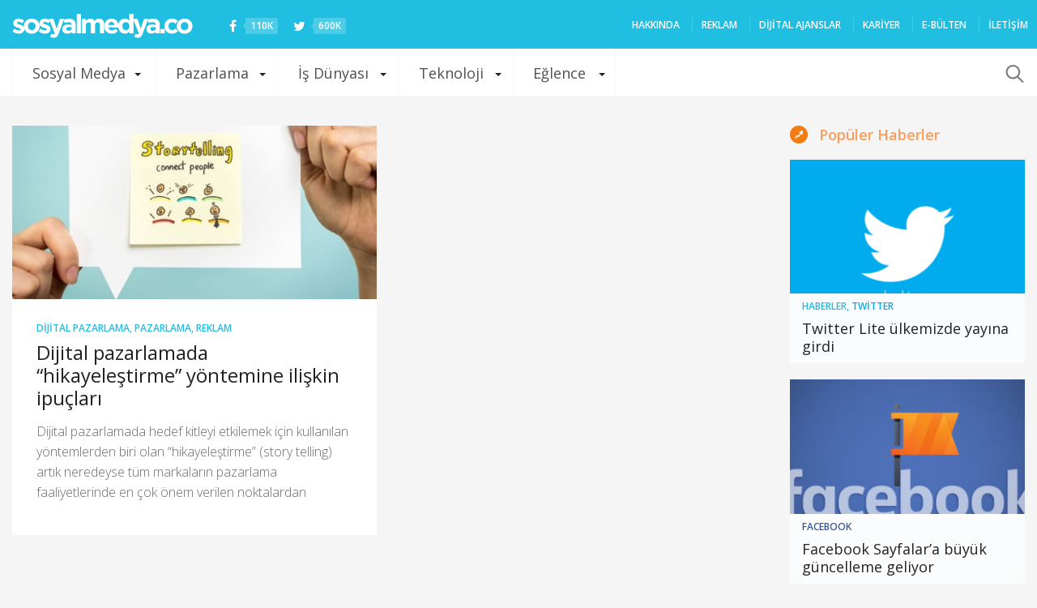

--- FILE ---
content_type: text/html; charset=utf-8
request_url: https://www.google.com/recaptcha/api2/aframe
body_size: 267
content:
<!DOCTYPE HTML><html><head><meta http-equiv="content-type" content="text/html; charset=UTF-8"></head><body><script nonce="hJiVuKEv5_RdJjbXmw9o0w">/** Anti-fraud and anti-abuse applications only. See google.com/recaptcha */ try{var clients={'sodar':'https://pagead2.googlesyndication.com/pagead/sodar?'};window.addEventListener("message",function(a){try{if(a.source===window.parent){var b=JSON.parse(a.data);var c=clients[b['id']];if(c){var d=document.createElement('img');d.src=c+b['params']+'&rc='+(localStorage.getItem("rc::a")?sessionStorage.getItem("rc::b"):"");window.document.body.appendChild(d);sessionStorage.setItem("rc::e",parseInt(sessionStorage.getItem("rc::e")||0)+1);localStorage.setItem("rc::h",'1768428774816');}}}catch(b){}});window.parent.postMessage("_grecaptcha_ready", "*");}catch(b){}</script></body></html>